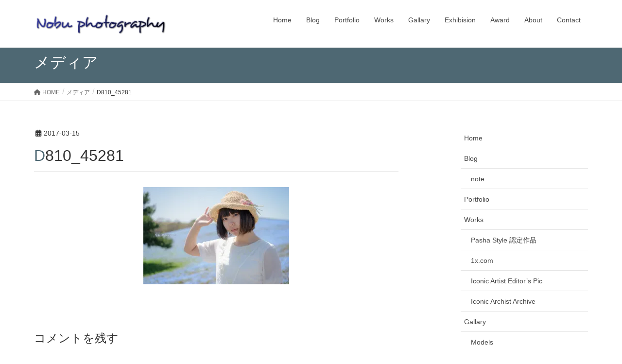

--- FILE ---
content_type: text/html; charset=UTF-8
request_url: https://nobuphotography.jp/d810_45281/
body_size: 15042
content:
<!DOCTYPE html>
<html lang="ja">
<head>
<meta charset="utf-8">
<meta http-equiv="X-UA-Compatible" content="IE=edge">
<meta name="viewport" content="width=device-width, initial-scale=1">
<!-- Google tag (gtag.js) --><script async src="https://www.googletagmanager.com/gtag/js?id=UA-93532857-1"></script><script>window.dataLayer = window.dataLayer || [];function gtag(){dataLayer.push(arguments);}gtag('js', new Date());gtag('config', 'UA-93532857-1');</script>
<title>D810_45281 | Nobuphotography</title>
<meta name='robots' content='max-image-preview:large' />
<link rel='dns-prefetch' href='//secure.gravatar.com' />
<link rel='dns-prefetch' href='//stats.wp.com' />
<link rel='dns-prefetch' href='//v0.wordpress.com' />
<link rel='dns-prefetch' href='//widgets.wp.com' />
<link rel='dns-prefetch' href='//s0.wp.com' />
<link rel='dns-prefetch' href='//0.gravatar.com' />
<link rel='dns-prefetch' href='//1.gravatar.com' />
<link rel='dns-prefetch' href='//2.gravatar.com' />
<link rel='preconnect' href='//i0.wp.com' />
<link rel='preconnect' href='//c0.wp.com' />
<link rel="alternate" type="application/rss+xml" title="Nobuphotography &raquo; フィード" href="https://nobuphotography.jp/feed/" />
<link rel="alternate" type="application/rss+xml" title="Nobuphotography &raquo; コメントフィード" href="https://nobuphotography.jp/comments/feed/" />
<link rel="alternate" type="application/rss+xml" title="Nobuphotography &raquo; D810_45281 のコメントのフィード" href="https://nobuphotography.jp/feed/?attachment_id=3573" />
<link rel="alternate" title="oEmbed (JSON)" type="application/json+oembed" href="https://nobuphotography.jp/wp-json/oembed/1.0/embed?url=https%3A%2F%2Fnobuphotography.jp%2Fd810_45281%2F" />
<link rel="alternate" title="oEmbed (XML)" type="text/xml+oembed" href="https://nobuphotography.jp/wp-json/oembed/1.0/embed?url=https%3A%2F%2Fnobuphotography.jp%2Fd810_45281%2F&#038;format=xml" />
<meta name="description" content="" /><style id='wp-img-auto-sizes-contain-inline-css' type='text/css'>
img:is([sizes=auto i],[sizes^="auto," i]){contain-intrinsic-size:3000px 1500px}
/*# sourceURL=wp-img-auto-sizes-contain-inline-css */
</style>
<link rel='stylesheet' id='vkExUnit_common_style-css' href='https://nobuphotography.jp/wp-content/plugins/vk-all-in-one-expansion-unit/assets/css/vkExUnit_style.css?ver=9.112.4.0' type='text/css' media='all' />
<style id='vkExUnit_common_style-inline-css' type='text/css'>
:root {--ver_page_top_button_url:url(https://nobuphotography.jp/wp-content/plugins/vk-all-in-one-expansion-unit/assets/images/to-top-btn-icon.svg);}@font-face {font-weight: normal;font-style: normal;font-family: "vk_sns";src: url("https://nobuphotography.jp/wp-content/plugins/vk-all-in-one-expansion-unit/inc/sns/icons/fonts/vk_sns.eot?-bq20cj");src: url("https://nobuphotography.jp/wp-content/plugins/vk-all-in-one-expansion-unit/inc/sns/icons/fonts/vk_sns.eot?#iefix-bq20cj") format("embedded-opentype"),url("https://nobuphotography.jp/wp-content/plugins/vk-all-in-one-expansion-unit/inc/sns/icons/fonts/vk_sns.woff?-bq20cj") format("woff"),url("https://nobuphotography.jp/wp-content/plugins/vk-all-in-one-expansion-unit/inc/sns/icons/fonts/vk_sns.ttf?-bq20cj") format("truetype"),url("https://nobuphotography.jp/wp-content/plugins/vk-all-in-one-expansion-unit/inc/sns/icons/fonts/vk_sns.svg?-bq20cj#vk_sns") format("svg");}
.veu_promotion-alert__content--text {border: 1px solid rgba(0,0,0,0.125);padding: 0.5em 1em;border-radius: var(--vk-size-radius);margin-bottom: var(--vk-margin-block-bottom);font-size: 0.875rem;}/* Alert Content部分に段落タグを入れた場合に最後の段落の余白を0にする */.veu_promotion-alert__content--text p:last-of-type{margin-bottom:0;margin-top: 0;}
/*# sourceURL=vkExUnit_common_style-inline-css */
</style>
<style id='wp-emoji-styles-inline-css' type='text/css'>

	img.wp-smiley, img.emoji {
		display: inline !important;
		border: none !important;
		box-shadow: none !important;
		height: 1em !important;
		width: 1em !important;
		margin: 0 0.07em !important;
		vertical-align: -0.1em !important;
		background: none !important;
		padding: 0 !important;
	}
/*# sourceURL=wp-emoji-styles-inline-css */
</style>
<link rel='preload' id='wp-block-library-css-preload' href='https://c0.wp.com/c/6.9/wp-includes/css/dist/block-library/style.min.css' as='style' onload="this.onload=null;this.rel='stylesheet'"/>
<link rel='stylesheet' id='wp-block-library-css' href='https://c0.wp.com/c/6.9/wp-includes/css/dist/block-library/style.min.css' media='print' onload="this.media='all'; this.onload=null;">
<style id='wp-block-library-inline-css' type='text/css'>
.vk-cols--reverse{flex-direction:row-reverse}.vk-cols--hasbtn{margin-bottom:0}.vk-cols--hasbtn>.row>.vk_gridColumn_item,.vk-cols--hasbtn>.wp-block-column{position:relative;padding-bottom:3em}.vk-cols--hasbtn>.row>.vk_gridColumn_item>.wp-block-buttons,.vk-cols--hasbtn>.row>.vk_gridColumn_item>.vk_button,.vk-cols--hasbtn>.wp-block-column>.wp-block-buttons,.vk-cols--hasbtn>.wp-block-column>.vk_button{position:absolute;bottom:0;width:100%}.vk-cols--fit.wp-block-columns{gap:0}.vk-cols--fit.wp-block-columns,.vk-cols--fit.wp-block-columns:not(.is-not-stacked-on-mobile){margin-top:0;margin-bottom:0;justify-content:space-between}.vk-cols--fit.wp-block-columns>.wp-block-column *:last-child,.vk-cols--fit.wp-block-columns:not(.is-not-stacked-on-mobile)>.wp-block-column *:last-child{margin-bottom:0}.vk-cols--fit.wp-block-columns>.wp-block-column>.wp-block-cover,.vk-cols--fit.wp-block-columns:not(.is-not-stacked-on-mobile)>.wp-block-column>.wp-block-cover{margin-top:0}.vk-cols--fit.wp-block-columns.has-background,.vk-cols--fit.wp-block-columns:not(.is-not-stacked-on-mobile).has-background{padding:0}@media(max-width: 599px){.vk-cols--fit.wp-block-columns:not(.has-background)>.wp-block-column:not(.has-background),.vk-cols--fit.wp-block-columns:not(.is-not-stacked-on-mobile):not(.has-background)>.wp-block-column:not(.has-background){padding-left:0 !important;padding-right:0 !important}}@media(min-width: 782px){.vk-cols--fit.wp-block-columns .block-editor-block-list__block.wp-block-column:not(:first-child),.vk-cols--fit.wp-block-columns>.wp-block-column:not(:first-child),.vk-cols--fit.wp-block-columns:not(.is-not-stacked-on-mobile) .block-editor-block-list__block.wp-block-column:not(:first-child),.vk-cols--fit.wp-block-columns:not(.is-not-stacked-on-mobile)>.wp-block-column:not(:first-child){margin-left:0}}@media(min-width: 600px)and (max-width: 781px){.vk-cols--fit.wp-block-columns .wp-block-column:nth-child(2n),.vk-cols--fit.wp-block-columns:not(.is-not-stacked-on-mobile) .wp-block-column:nth-child(2n){margin-left:0}.vk-cols--fit.wp-block-columns .wp-block-column:not(:only-child),.vk-cols--fit.wp-block-columns:not(.is-not-stacked-on-mobile) .wp-block-column:not(:only-child){flex-basis:50% !important}}.vk-cols--fit--gap1.wp-block-columns{gap:1px}@media(min-width: 600px)and (max-width: 781px){.vk-cols--fit--gap1.wp-block-columns .wp-block-column:not(:only-child){flex-basis:calc(50% - 1px) !important}}.vk-cols--fit.vk-cols--grid>.block-editor-block-list__block,.vk-cols--fit.vk-cols--grid>.wp-block-column,.vk-cols--fit.vk-cols--grid:not(.is-not-stacked-on-mobile)>.block-editor-block-list__block,.vk-cols--fit.vk-cols--grid:not(.is-not-stacked-on-mobile)>.wp-block-column{flex-basis:50%;box-sizing:border-box}@media(max-width: 599px){.vk-cols--fit.vk-cols--grid.vk-cols--grid--alignfull>.wp-block-column:nth-child(2)>.wp-block-cover,.vk-cols--fit.vk-cols--grid.vk-cols--grid--alignfull>.wp-block-column:nth-child(2)>.vk_outer,.vk-cols--fit.vk-cols--grid:not(.is-not-stacked-on-mobile).vk-cols--grid--alignfull>.wp-block-column:nth-child(2)>.wp-block-cover,.vk-cols--fit.vk-cols--grid:not(.is-not-stacked-on-mobile).vk-cols--grid--alignfull>.wp-block-column:nth-child(2)>.vk_outer{width:100vw;margin-right:calc((100% - 100vw)/2);margin-left:calc((100% - 100vw)/2)}}@media(min-width: 600px){.vk-cols--fit.vk-cols--grid.vk-cols--grid--alignfull>.wp-block-column:nth-child(2)>.wp-block-cover,.vk-cols--fit.vk-cols--grid.vk-cols--grid--alignfull>.wp-block-column:nth-child(2)>.vk_outer,.vk-cols--fit.vk-cols--grid:not(.is-not-stacked-on-mobile).vk-cols--grid--alignfull>.wp-block-column:nth-child(2)>.wp-block-cover,.vk-cols--fit.vk-cols--grid:not(.is-not-stacked-on-mobile).vk-cols--grid--alignfull>.wp-block-column:nth-child(2)>.vk_outer{margin-right:calc(100% - 50vw);width:50vw}}@media(min-width: 600px){.vk-cols--fit.vk-cols--grid.vk-cols--grid--alignfull.vk-cols--reverse>.wp-block-column,.vk-cols--fit.vk-cols--grid:not(.is-not-stacked-on-mobile).vk-cols--grid--alignfull.vk-cols--reverse>.wp-block-column{margin-left:0;margin-right:0}.vk-cols--fit.vk-cols--grid.vk-cols--grid--alignfull.vk-cols--reverse>.wp-block-column:nth-child(2)>.wp-block-cover,.vk-cols--fit.vk-cols--grid.vk-cols--grid--alignfull.vk-cols--reverse>.wp-block-column:nth-child(2)>.vk_outer,.vk-cols--fit.vk-cols--grid:not(.is-not-stacked-on-mobile).vk-cols--grid--alignfull.vk-cols--reverse>.wp-block-column:nth-child(2)>.wp-block-cover,.vk-cols--fit.vk-cols--grid:not(.is-not-stacked-on-mobile).vk-cols--grid--alignfull.vk-cols--reverse>.wp-block-column:nth-child(2)>.vk_outer{margin-left:calc(100% - 50vw)}}.vk-cols--menu h2,.vk-cols--menu h3,.vk-cols--menu h4,.vk-cols--menu h5{margin-bottom:.2em;text-shadow:#000 0 0 10px}.vk-cols--menu h2:first-child,.vk-cols--menu h3:first-child,.vk-cols--menu h4:first-child,.vk-cols--menu h5:first-child{margin-top:0}.vk-cols--menu p{margin-bottom:1rem;text-shadow:#000 0 0 10px}.vk-cols--menu .wp-block-cover__inner-container:last-child{margin-bottom:0}.vk-cols--fitbnrs .wp-block-column .wp-block-cover:hover img{filter:unset}.vk-cols--fitbnrs .wp-block-column .wp-block-cover:hover{background-color:unset}.vk-cols--fitbnrs .wp-block-column .wp-block-cover:hover .wp-block-cover__image-background{filter:unset !important}.vk-cols--fitbnrs .wp-block-cover .wp-block-cover__inner-container{position:absolute;height:100%;width:100%}.vk-cols--fitbnrs .vk_button{height:100%;margin:0}.vk-cols--fitbnrs .vk_button .vk_button_btn,.vk-cols--fitbnrs .vk_button .btn{height:100%;width:100%;border:none;box-shadow:none;background-color:unset !important;transition:unset}.vk-cols--fitbnrs .vk_button .vk_button_btn:hover,.vk-cols--fitbnrs .vk_button .btn:hover{transition:unset}.vk-cols--fitbnrs .vk_button .vk_button_btn:after,.vk-cols--fitbnrs .vk_button .btn:after{border:none}.vk-cols--fitbnrs .vk_button .vk_button_link_txt{width:100%;position:absolute;top:50%;left:50%;transform:translateY(-50%) translateX(-50%);font-size:2rem;text-shadow:#000 0 0 10px}.vk-cols--fitbnrs .vk_button .vk_button_link_subCaption{width:100%;position:absolute;top:calc(50% + 2.2em);left:50%;transform:translateY(-50%) translateX(-50%);text-shadow:#000 0 0 10px}@media(min-width: 992px){.vk-cols--media.wp-block-columns{gap:3rem}}.vk-fit-map figure{margin-bottom:0}.vk-fit-map iframe{position:relative;margin-bottom:0;display:block;max-height:400px;width:100vw}.vk-fit-map:is(.alignfull,.alignwide) div{max-width:100%}.vk-table--th--width25 :where(tr>*:first-child){width:25%}.vk-table--th--width30 :where(tr>*:first-child){width:30%}.vk-table--th--width35 :where(tr>*:first-child){width:35%}.vk-table--th--width40 :where(tr>*:first-child){width:40%}.vk-table--th--bg-bright :where(tr>*:first-child){background-color:var(--wp--preset--color--bg-secondary, rgba(0, 0, 0, 0.05))}@media(max-width: 599px){.vk-table--mobile-block :is(th,td){width:100%;display:block}.vk-table--mobile-block.wp-block-table table :is(th,td){border-top:none}}.vk-table--width--th25 :where(tr>*:first-child){width:25%}.vk-table--width--th30 :where(tr>*:first-child){width:30%}.vk-table--width--th35 :where(tr>*:first-child){width:35%}.vk-table--width--th40 :where(tr>*:first-child){width:40%}.no-margin{margin:0}@media(max-width: 599px){.wp-block-image.vk-aligncenter--mobile>.alignright{float:none;margin-left:auto;margin-right:auto}.vk-no-padding-horizontal--mobile{padding-left:0 !important;padding-right:0 !important}}

/*# sourceURL=wp-block-library-inline-css */
</style><style id='global-styles-inline-css' type='text/css'>
:root{--wp--preset--aspect-ratio--square: 1;--wp--preset--aspect-ratio--4-3: 4/3;--wp--preset--aspect-ratio--3-4: 3/4;--wp--preset--aspect-ratio--3-2: 3/2;--wp--preset--aspect-ratio--2-3: 2/3;--wp--preset--aspect-ratio--16-9: 16/9;--wp--preset--aspect-ratio--9-16: 9/16;--wp--preset--color--black: #000000;--wp--preset--color--cyan-bluish-gray: #abb8c3;--wp--preset--color--white: #ffffff;--wp--preset--color--pale-pink: #f78da7;--wp--preset--color--vivid-red: #cf2e2e;--wp--preset--color--luminous-vivid-orange: #ff6900;--wp--preset--color--luminous-vivid-amber: #fcb900;--wp--preset--color--light-green-cyan: #7bdcb5;--wp--preset--color--vivid-green-cyan: #00d084;--wp--preset--color--pale-cyan-blue: #8ed1fc;--wp--preset--color--vivid-cyan-blue: #0693e3;--wp--preset--color--vivid-purple: #9b51e0;--wp--preset--gradient--vivid-cyan-blue-to-vivid-purple: linear-gradient(135deg,rgb(6,147,227) 0%,rgb(155,81,224) 100%);--wp--preset--gradient--light-green-cyan-to-vivid-green-cyan: linear-gradient(135deg,rgb(122,220,180) 0%,rgb(0,208,130) 100%);--wp--preset--gradient--luminous-vivid-amber-to-luminous-vivid-orange: linear-gradient(135deg,rgb(252,185,0) 0%,rgb(255,105,0) 100%);--wp--preset--gradient--luminous-vivid-orange-to-vivid-red: linear-gradient(135deg,rgb(255,105,0) 0%,rgb(207,46,46) 100%);--wp--preset--gradient--very-light-gray-to-cyan-bluish-gray: linear-gradient(135deg,rgb(238,238,238) 0%,rgb(169,184,195) 100%);--wp--preset--gradient--cool-to-warm-spectrum: linear-gradient(135deg,rgb(74,234,220) 0%,rgb(151,120,209) 20%,rgb(207,42,186) 40%,rgb(238,44,130) 60%,rgb(251,105,98) 80%,rgb(254,248,76) 100%);--wp--preset--gradient--blush-light-purple: linear-gradient(135deg,rgb(255,206,236) 0%,rgb(152,150,240) 100%);--wp--preset--gradient--blush-bordeaux: linear-gradient(135deg,rgb(254,205,165) 0%,rgb(254,45,45) 50%,rgb(107,0,62) 100%);--wp--preset--gradient--luminous-dusk: linear-gradient(135deg,rgb(255,203,112) 0%,rgb(199,81,192) 50%,rgb(65,88,208) 100%);--wp--preset--gradient--pale-ocean: linear-gradient(135deg,rgb(255,245,203) 0%,rgb(182,227,212) 50%,rgb(51,167,181) 100%);--wp--preset--gradient--electric-grass: linear-gradient(135deg,rgb(202,248,128) 0%,rgb(113,206,126) 100%);--wp--preset--gradient--midnight: linear-gradient(135deg,rgb(2,3,129) 0%,rgb(40,116,252) 100%);--wp--preset--font-size--small: 13px;--wp--preset--font-size--medium: 20px;--wp--preset--font-size--large: 36px;--wp--preset--font-size--x-large: 42px;--wp--preset--spacing--20: 0.44rem;--wp--preset--spacing--30: 0.67rem;--wp--preset--spacing--40: 1rem;--wp--preset--spacing--50: 1.5rem;--wp--preset--spacing--60: 2.25rem;--wp--preset--spacing--70: 3.38rem;--wp--preset--spacing--80: 5.06rem;--wp--preset--shadow--natural: 6px 6px 9px rgba(0, 0, 0, 0.2);--wp--preset--shadow--deep: 12px 12px 50px rgba(0, 0, 0, 0.4);--wp--preset--shadow--sharp: 6px 6px 0px rgba(0, 0, 0, 0.2);--wp--preset--shadow--outlined: 6px 6px 0px -3px rgb(255, 255, 255), 6px 6px rgb(0, 0, 0);--wp--preset--shadow--crisp: 6px 6px 0px rgb(0, 0, 0);}:where(.is-layout-flex){gap: 0.5em;}:where(.is-layout-grid){gap: 0.5em;}body .is-layout-flex{display: flex;}.is-layout-flex{flex-wrap: wrap;align-items: center;}.is-layout-flex > :is(*, div){margin: 0;}body .is-layout-grid{display: grid;}.is-layout-grid > :is(*, div){margin: 0;}:where(.wp-block-columns.is-layout-flex){gap: 2em;}:where(.wp-block-columns.is-layout-grid){gap: 2em;}:where(.wp-block-post-template.is-layout-flex){gap: 1.25em;}:where(.wp-block-post-template.is-layout-grid){gap: 1.25em;}.has-black-color{color: var(--wp--preset--color--black) !important;}.has-cyan-bluish-gray-color{color: var(--wp--preset--color--cyan-bluish-gray) !important;}.has-white-color{color: var(--wp--preset--color--white) !important;}.has-pale-pink-color{color: var(--wp--preset--color--pale-pink) !important;}.has-vivid-red-color{color: var(--wp--preset--color--vivid-red) !important;}.has-luminous-vivid-orange-color{color: var(--wp--preset--color--luminous-vivid-orange) !important;}.has-luminous-vivid-amber-color{color: var(--wp--preset--color--luminous-vivid-amber) !important;}.has-light-green-cyan-color{color: var(--wp--preset--color--light-green-cyan) !important;}.has-vivid-green-cyan-color{color: var(--wp--preset--color--vivid-green-cyan) !important;}.has-pale-cyan-blue-color{color: var(--wp--preset--color--pale-cyan-blue) !important;}.has-vivid-cyan-blue-color{color: var(--wp--preset--color--vivid-cyan-blue) !important;}.has-vivid-purple-color{color: var(--wp--preset--color--vivid-purple) !important;}.has-black-background-color{background-color: var(--wp--preset--color--black) !important;}.has-cyan-bluish-gray-background-color{background-color: var(--wp--preset--color--cyan-bluish-gray) !important;}.has-white-background-color{background-color: var(--wp--preset--color--white) !important;}.has-pale-pink-background-color{background-color: var(--wp--preset--color--pale-pink) !important;}.has-vivid-red-background-color{background-color: var(--wp--preset--color--vivid-red) !important;}.has-luminous-vivid-orange-background-color{background-color: var(--wp--preset--color--luminous-vivid-orange) !important;}.has-luminous-vivid-amber-background-color{background-color: var(--wp--preset--color--luminous-vivid-amber) !important;}.has-light-green-cyan-background-color{background-color: var(--wp--preset--color--light-green-cyan) !important;}.has-vivid-green-cyan-background-color{background-color: var(--wp--preset--color--vivid-green-cyan) !important;}.has-pale-cyan-blue-background-color{background-color: var(--wp--preset--color--pale-cyan-blue) !important;}.has-vivid-cyan-blue-background-color{background-color: var(--wp--preset--color--vivid-cyan-blue) !important;}.has-vivid-purple-background-color{background-color: var(--wp--preset--color--vivid-purple) !important;}.has-black-border-color{border-color: var(--wp--preset--color--black) !important;}.has-cyan-bluish-gray-border-color{border-color: var(--wp--preset--color--cyan-bluish-gray) !important;}.has-white-border-color{border-color: var(--wp--preset--color--white) !important;}.has-pale-pink-border-color{border-color: var(--wp--preset--color--pale-pink) !important;}.has-vivid-red-border-color{border-color: var(--wp--preset--color--vivid-red) !important;}.has-luminous-vivid-orange-border-color{border-color: var(--wp--preset--color--luminous-vivid-orange) !important;}.has-luminous-vivid-amber-border-color{border-color: var(--wp--preset--color--luminous-vivid-amber) !important;}.has-light-green-cyan-border-color{border-color: var(--wp--preset--color--light-green-cyan) !important;}.has-vivid-green-cyan-border-color{border-color: var(--wp--preset--color--vivid-green-cyan) !important;}.has-pale-cyan-blue-border-color{border-color: var(--wp--preset--color--pale-cyan-blue) !important;}.has-vivid-cyan-blue-border-color{border-color: var(--wp--preset--color--vivid-cyan-blue) !important;}.has-vivid-purple-border-color{border-color: var(--wp--preset--color--vivid-purple) !important;}.has-vivid-cyan-blue-to-vivid-purple-gradient-background{background: var(--wp--preset--gradient--vivid-cyan-blue-to-vivid-purple) !important;}.has-light-green-cyan-to-vivid-green-cyan-gradient-background{background: var(--wp--preset--gradient--light-green-cyan-to-vivid-green-cyan) !important;}.has-luminous-vivid-amber-to-luminous-vivid-orange-gradient-background{background: var(--wp--preset--gradient--luminous-vivid-amber-to-luminous-vivid-orange) !important;}.has-luminous-vivid-orange-to-vivid-red-gradient-background{background: var(--wp--preset--gradient--luminous-vivid-orange-to-vivid-red) !important;}.has-very-light-gray-to-cyan-bluish-gray-gradient-background{background: var(--wp--preset--gradient--very-light-gray-to-cyan-bluish-gray) !important;}.has-cool-to-warm-spectrum-gradient-background{background: var(--wp--preset--gradient--cool-to-warm-spectrum) !important;}.has-blush-light-purple-gradient-background{background: var(--wp--preset--gradient--blush-light-purple) !important;}.has-blush-bordeaux-gradient-background{background: var(--wp--preset--gradient--blush-bordeaux) !important;}.has-luminous-dusk-gradient-background{background: var(--wp--preset--gradient--luminous-dusk) !important;}.has-pale-ocean-gradient-background{background: var(--wp--preset--gradient--pale-ocean) !important;}.has-electric-grass-gradient-background{background: var(--wp--preset--gradient--electric-grass) !important;}.has-midnight-gradient-background{background: var(--wp--preset--gradient--midnight) !important;}.has-small-font-size{font-size: var(--wp--preset--font-size--small) !important;}.has-medium-font-size{font-size: var(--wp--preset--font-size--medium) !important;}.has-large-font-size{font-size: var(--wp--preset--font-size--large) !important;}.has-x-large-font-size{font-size: var(--wp--preset--font-size--x-large) !important;}
/*# sourceURL=global-styles-inline-css */
</style>

<style id='classic-theme-styles-inline-css' type='text/css'>
/*! This file is auto-generated */
.wp-block-button__link{color:#fff;background-color:#32373c;border-radius:9999px;box-shadow:none;text-decoration:none;padding:calc(.667em + 2px) calc(1.333em + 2px);font-size:1.125em}.wp-block-file__button{background:#32373c;color:#fff;text-decoration:none}
/*# sourceURL=/wp-includes/css/classic-themes.min.css */
</style>
<link rel='stylesheet' id='lightning-design-style-css' href='https://nobuphotography.jp/wp-content/themes/lightning/_g2/design-skin/origin/css/style.css?ver=15.32.2' type='text/css' media='all' />
<style id='lightning-design-style-inline-css' type='text/css'>
:root {--color-key:#4e6873;--wp--preset--color--vk-color-primary:#4e6873;--color-key-dark:#689e71;}
/* ltg common custom */:root {--vk-menu-acc-btn-border-color:#333;--vk-color-primary:#4e6873;--vk-color-primary-dark:#689e71;--vk-color-primary-vivid:#56727f;--color-key:#4e6873;--wp--preset--color--vk-color-primary:#4e6873;--color-key-dark:#689e71;}.veu_color_txt_key { color:#689e71 ; }.veu_color_bg_key { background-color:#689e71 ; }.veu_color_border_key { border-color:#689e71 ; }.btn-default { border-color:#4e6873;color:#4e6873;}.btn-default:focus,.btn-default:hover { border-color:#4e6873;background-color: #4e6873; }.wp-block-search__button,.btn-primary { background-color:#4e6873;border-color:#689e71; }.wp-block-search__button:focus,.wp-block-search__button:hover,.btn-primary:not(:disabled):not(.disabled):active,.btn-primary:focus,.btn-primary:hover { background-color:#689e71;border-color:#4e6873; }.btn-outline-primary { color : #4e6873 ; border-color:#4e6873; }.btn-outline-primary:not(:disabled):not(.disabled):active,.btn-outline-primary:focus,.btn-outline-primary:hover { color : #fff; background-color:#4e6873;border-color:#689e71; }a { color:#337ab7; }
.tagcloud a:before { font-family: "Font Awesome 5 Free";content: "\f02b";font-weight: bold; }
a { color:#689e71 ; }a:hover { color:#4e6873 ; }.page-header { background-color:#4e6873; }h1.entry-title:first-letter,.single h1.entry-title:first-letter { color:#4e6873; }h2,.mainSection-title { border-top-color:#4e6873; }h3:after,.subSection-title:after { border-bottom-color:#4e6873; }.media .media-body .media-heading a:hover { color:#4e6873; }ul.page-numbers li span.page-numbers.current,.page-link dl .post-page-numbers.current { background-color:#4e6873; }.pager li > a { border-color:#4e6873;color:#4e6873;}.pager li > a:hover { background-color:#4e6873;color:#fff;}footer { border-top-color:#4e6873; }dt { border-left-color:#4e6873; }@media (min-width: 768px){ ul.gMenu > li > a:after { border-bottom-color: #4e6873 ; }} /* @media (min-width: 768px) */
/*# sourceURL=lightning-design-style-inline-css */
</style>
<link rel='preload' id='jetpack_likes-css-preload' href='https://c0.wp.com/p/jetpack/15.2/modules/likes/style.css' as='style' onload="this.onload=null;this.rel='stylesheet'"/>
<link rel='stylesheet' id='jetpack_likes-css' href='https://c0.wp.com/p/jetpack/15.2/modules/likes/style.css' media='print' onload="this.media='all'; this.onload=null;">
<link rel='stylesheet' id='veu-cta-css' href='https://nobuphotography.jp/wp-content/plugins/vk-all-in-one-expansion-unit/inc/call-to-action/package/assets/css/style.css?ver=9.112.4.0' type='text/css' media='all' />
<link rel='stylesheet' id='lightning-common-style-css' href='https://nobuphotography.jp/wp-content/themes/lightning/_g2/assets/css/common.css?ver=15.32.2' type='text/css' media='all' />
<style id='lightning-common-style-inline-css' type='text/css'>
/* vk-mobile-nav */:root {--vk-mobile-nav-menu-btn-bg-src: url("https://nobuphotography.jp/wp-content/themes/lightning/_g2/inc/vk-mobile-nav/package/images/vk-menu-btn-black.svg");--vk-mobile-nav-menu-btn-close-bg-src: url("https://nobuphotography.jp/wp-content/themes/lightning/_g2/inc/vk-mobile-nav/package/images/vk-menu-close-black.svg");--vk-menu-acc-icon-open-black-bg-src: url("https://nobuphotography.jp/wp-content/themes/lightning/_g2/inc/vk-mobile-nav/package/images/vk-menu-acc-icon-open-black.svg");--vk-menu-acc-icon-open-white-bg-src: url("https://nobuphotography.jp/wp-content/themes/lightning/_g2/inc/vk-mobile-nav/package/images/vk-menu-acc-icon-open-white.svg");--vk-menu-acc-icon-close-black-bg-src: url("https://nobuphotography.jp/wp-content/themes/lightning/_g2/inc/vk-mobile-nav/package/images/vk-menu-close-black.svg");--vk-menu-acc-icon-close-white-bg-src: url("https://nobuphotography.jp/wp-content/themes/lightning/_g2/inc/vk-mobile-nav/package/images/vk-menu-close-white.svg");}
/*# sourceURL=lightning-common-style-inline-css */
</style>
<link rel='preload' id='lightning-theme-style-css-preload' href='https://nobuphotography.jp/wp-content/themes/lightning_nobuphotography/style.css?ver=15.32.2' as='style' onload="this.onload=null;this.rel='stylesheet'"/>
<link rel='stylesheet' id='lightning-theme-style-css' href='https://nobuphotography.jp/wp-content/themes/lightning_nobuphotography/style.css?ver=15.32.2' media='print' onload="this.media='all'; this.onload=null;">
<link rel='preload' id='vk-font-awesome-css-preload' href='https://nobuphotography.jp/wp-content/themes/lightning/vendor/vektor-inc/font-awesome-versions/src/versions/6/css/all.min.css?ver=6.6.0' as='style' onload="this.onload=null;this.rel='stylesheet'"/>
<link rel='stylesheet' id='vk-font-awesome-css' href='https://nobuphotography.jp/wp-content/themes/lightning/vendor/vektor-inc/font-awesome-versions/src/versions/6/css/all.min.css?ver=6.6.0' media='print' onload="this.media='all'; this.onload=null;">
<script type="text/javascript" src="https://c0.wp.com/c/6.9/wp-includes/js/jquery/jquery.min.js" id="jquery-core-js"></script>
<script type="text/javascript" src="https://c0.wp.com/c/6.9/wp-includes/js/jquery/jquery-migrate.min.js" id="jquery-migrate-js"></script>
<link rel="https://api.w.org/" href="https://nobuphotography.jp/wp-json/" /><link rel="alternate" title="JSON" type="application/json" href="https://nobuphotography.jp/wp-json/wp/v2/media/3573" /><link rel="EditURI" type="application/rsd+xml" title="RSD" href="https://nobuphotography.jp/xmlrpc.php?rsd" />
<meta name="generator" content="WordPress 6.9" />
<link rel="canonical" href="https://nobuphotography.jp/d810_45281/" />
<link rel='shortlink' href='https://wp.me/a8uOdb-VD' />
	<style>img#wpstats{display:none}</style>
		<style id="lightning-color-custom-for-plugins" type="text/css">/* ltg theme common */.color_key_bg,.color_key_bg_hover:hover{background-color: #4e6873;}.color_key_txt,.color_key_txt_hover:hover{color: #4e6873;}.color_key_border,.color_key_border_hover:hover{border-color: #4e6873;}.color_key_dark_bg,.color_key_dark_bg_hover:hover{background-color: #689e71;}.color_key_dark_txt,.color_key_dark_txt_hover:hover{color: #689e71;}.color_key_dark_border,.color_key_dark_border_hover:hover{border-color: #689e71;}</style>
<!-- Jetpack Open Graph Tags -->
<meta property="og:type" content="article" />
<meta property="og:title" content="D810_45281" />
<meta property="og:url" content="https://nobuphotography.jp/d810_45281/" />
<meta property="og:description" content="詳しくは投稿をご覧ください。" />
<meta property="article:published_time" content="2017-03-14T15:23:06+00:00" />
<meta property="article:modified_time" content="2017-03-14T15:23:06+00:00" />
<meta property="og:site_name" content="Nobuphotography" />
<meta property="og:image" content="https://nobuphotography.jp/wp-content/uploads/佐野小波/Wix/D810_45281.jpg" />
<meta property="og:image:alt" content="" />
<meta property="og:locale" content="ja_JP" />
<meta name="twitter:site" content="@Nobu" />
<meta name="twitter:text:title" content="D810_45281" />
<meta name="twitter:image" content="https://i0.wp.com/nobuphotography.jp/wp-content/uploads/%E4%BD%90%E9%87%8E%E5%B0%8F%E6%B3%A2/Wix/D810_45281.jpg?fit=800%2C534&#038;ssl=1&#038;w=640" />
<meta name="twitter:card" content="summary_large_image" />
<meta name="twitter:description" content="詳しくは投稿をご覧ください。" />

<!-- End Jetpack Open Graph Tags -->
<link rel="icon" href="https://i0.wp.com/nobuphotography.jp/wp-content/uploads/2017/02/cropped-D90_14475.jpg?fit=32%2C32&#038;ssl=1" sizes="32x32" />
<link rel="icon" href="https://i0.wp.com/nobuphotography.jp/wp-content/uploads/2017/02/cropped-D90_14475.jpg?fit=192%2C192&#038;ssl=1" sizes="192x192" />
<link rel="apple-touch-icon" href="https://i0.wp.com/nobuphotography.jp/wp-content/uploads/2017/02/cropped-D90_14475.jpg?fit=180%2C180&#038;ssl=1" />
<meta name="msapplication-TileImage" content="https://i0.wp.com/nobuphotography.jp/wp-content/uploads/2017/02/cropped-D90_14475.jpg?fit=270%2C270&#038;ssl=1" />
<!-- [ VK All in One Expansion Unit Article Structure Data ] --><script type="application/ld+json">{"@context":"https://schema.org/","@type":"Article","headline":"D810_45281","image":"","datePublished":"2017-03-15T00:23:06+09:00","dateModified":"2017-03-15T00:23:06+09:00","author":{"@type":"","name":"Nobu","url":"https://nobuphotography.jp/","sameAs":""}}</script><!-- [ / VK All in One Expansion Unit Article Structure Data ] -->
</head>
<body class="attachment wp-singular attachment-template-default single single-attachment postid-3573 attachmentid-3573 attachment-jpeg wp-theme-lightning wp-child-theme-lightning_nobuphotography headfix header_height_changer fa_v6_css post-name-d810_45281 post-type-attachment sidebar-fix sidebar-fix-priority-top device-pc">
<a class="skip-link screen-reader-text" href="#main">コンテンツへスキップ</a>
<a class="skip-link screen-reader-text" href="#vk-mobile-nav">ナビゲーションに移動</a>
<header class="navbar siteHeader">
		<div class="container siteHeadContainer">
		<div class="navbar-header">
						<p class="navbar-brand siteHeader_logo">
			<a href="https://nobuphotography.jp/">
				<span><img src="http://nobuphotography.jp/wp-content/uploads/2017/04/cooltext241244453547774.png" alt="Nobuphotography" /></span>
			</a>
			</p>
					</div>

					<div id="gMenu_outer" class="gMenu_outer">
				<nav class="menu-%e3%83%a1%e3%82%a4%e3%83%b3%e3%83%a1%e3%83%8b%e3%83%a5%e3%83%bc-container"><ul id="menu-%e3%83%a1%e3%82%a4%e3%83%b3%e3%83%a1%e3%83%8b%e3%83%a5%e3%83%bc" class="menu nav gMenu"><li id="menu-item-6873" class="menu-item menu-item-type-post_type menu-item-object-page menu-item-home"><a href="https://nobuphotography.jp/"><strong class="gMenu_name">Home</strong></a></li>
<li id="menu-item-3863" class="menu-item menu-item-type-post_type menu-item-object-page menu-item-has-children"><a href="https://nobuphotography.jp/blog/"><strong class="gMenu_name">Blog</strong></a>
<ul class="sub-menu">
	<li id="menu-item-6875" class="menu-item menu-item-type-custom menu-item-object-custom"><a href="https://note.com/i_photoz">note</a></li>
</ul>
</li>
<li id="menu-item-7863" class="menu-item menu-item-type-post_type menu-item-object-page"><a href="https://nobuphotography.jp/portfolio/"><strong class="gMenu_name">Portfolio</strong></a></li>
<li id="menu-item-2896" class="menu-item menu-item-type-post_type menu-item-object-page menu-item-has-children"><a href="https://nobuphotography.jp/works/"><strong class="gMenu_name">Works</strong></a>
<ul class="sub-menu">
	<li id="menu-item-6868" class="menu-item menu-item-type-post_type menu-item-object-page"><a href="https://nobuphotography.jp/pasha-style-%e8%aa%8d%e5%ae%9a%e4%bd%9c%e5%93%81/">Pasha Style 認定作品</a></li>
	<li id="menu-item-6934" class="menu-item menu-item-type-post_type menu-item-object-page"><a href="https://nobuphotography.jp/1x-com/">1x.com</a></li>
	<li id="menu-item-6928" class="menu-item menu-item-type-post_type menu-item-object-page"><a href="https://nobuphotography.jp/iconic-artist-editors-pic/">Iconic Artist Editor’s Pic</a></li>
	<li id="menu-item-6927" class="menu-item menu-item-type-post_type menu-item-object-page"><a href="https://nobuphotography.jp/archive/">Iconic Archist Archive</a></li>
</ul>
</li>
<li id="menu-item-7866" class="menu-item menu-item-type-post_type menu-item-object-page menu-item-has-children"><a href="https://nobuphotography.jp/gallary/"><strong class="gMenu_name">Gallary</strong></a>
<ul class="sub-menu">
	<li id="menu-item-7879" class="menu-item menu-item-type-post_type menu-item-object-page"><a href="https://nobuphotography.jp/models/">Models</a></li>
	<li id="menu-item-2895" class="menu-item menu-item-type-post_type menu-item-object-page"><a href="https://nobuphotography.jp/works-2017/">works 2017</a></li>
</ul>
</li>
<li id="menu-item-7846" class="menu-item menu-item-type-post_type menu-item-object-page"><a href="https://nobuphotography.jp/exhibision/"><strong class="gMenu_name">Exhibision</strong></a></li>
<li id="menu-item-3735" class="menu-item menu-item-type-post_type menu-item-object-page menu-item-has-children"><a href="https://nobuphotography.jp/award/"><strong class="gMenu_name">Award</strong></a>
<ul class="sub-menu">
	<li id="menu-item-3920" class="menu-item menu-item-type-post_type menu-item-object-page"><a href="https://nobuphotography.jp/awrad-2/">Award</a></li>
</ul>
</li>
<li id="menu-item-2834" class="menu-item menu-item-type-post_type menu-item-object-page"><a href="https://nobuphotography.jp/about/"><strong class="gMenu_name">About</strong></a></li>
<li id="menu-item-2833" class="menu-item menu-item-type-post_type menu-item-object-page"><a href="https://nobuphotography.jp/contact/"><strong class="gMenu_name">Contact</strong></a></li>
</ul></nav>			</div>
			</div>
	</header>

<div class="section page-header"><div class="container"><div class="row"><div class="col-md-12">
<div class="page-header_pageTitle">
メディア</div>
</div></div></div></div><!-- [ /.page-header ] -->


<!-- [ .breadSection ] --><div class="section breadSection"><div class="container"><div class="row"><ol class="breadcrumb" itemscope itemtype="https://schema.org/BreadcrumbList"><li id="panHome" itemprop="itemListElement" itemscope itemtype="http://schema.org/ListItem"><a itemprop="item" href="https://nobuphotography.jp/"><span itemprop="name"><i class="fa fa-home"></i> HOME</span></a><meta itemprop="position" content="1" /></li><li itemprop="itemListElement" itemscope itemtype="http://schema.org/ListItem"><a itemprop="item" href=""><span itemprop="name">メディア</span></a><meta itemprop="position" content="2" /></li><li><span>D810_45281</span><meta itemprop="position" content="3" /></li></ol></div></div></div><!-- [ /.breadSection ] -->

<div class="section siteContent">
<div class="container">
<div class="row">

	<div class="col-md-8 mainSection" id="main" role="main">
				<article id="post-3573" class="entry entry-full post-3573 attachment type-attachment status-inherit hentry">

	
	
		<header class="entry-header">
			<div class="entry-meta">


<span class="published entry-meta_items">2017-03-15</span>

<span class="entry-meta_items entry-meta_updated entry-meta_hidden">/ 最終更新日時 : <span class="updated">2017-03-15</span></span>


	
	<span class="vcard author entry-meta_items entry-meta_items_author entry-meta_hidden"><span class="fn">Nobu</span></span>




</div>
				<h1 class="entry-title">
											D810_45281									</h1>
		</header>

	
	
	<div class="entry-body">
				<p class="attachment"><a href="https://i0.wp.com/nobuphotography.jp/wp-content/uploads/%E4%BD%90%E9%87%8E%E5%B0%8F%E6%B3%A2/Wix/D810_45281.jpg?ssl=1"><img fetchpriority="high" decoding="async" width="300" height="200" src="https://i0.wp.com/nobuphotography.jp/wp-content/uploads/%E4%BD%90%E9%87%8E%E5%B0%8F%E6%B3%A2/Wix/D810_45281.jpg?fit=300%2C200&amp;ssl=1" class="attachment-medium size-medium" alt="" data-attachment-id="3573" data-permalink="https://nobuphotography.jp/d810_45281/" data-orig-file="https://i0.wp.com/nobuphotography.jp/wp-content/uploads/%E4%BD%90%E9%87%8E%E5%B0%8F%E6%B3%A2/Wix/D810_45281.jpg?fit=800%2C534&amp;ssl=1" data-orig-size="800,534" data-comments-opened="1" data-image-meta="{&quot;aperture&quot;:&quot;0&quot;,&quot;credit&quot;:&quot;&quot;,&quot;camera&quot;:&quot;&quot;,&quot;caption&quot;:&quot;&quot;,&quot;created_timestamp&quot;:&quot;0&quot;,&quot;copyright&quot;:&quot;&quot;,&quot;focal_length&quot;:&quot;0&quot;,&quot;iso&quot;:&quot;0&quot;,&quot;shutter_speed&quot;:&quot;0&quot;,&quot;title&quot;:&quot;&quot;,&quot;orientation&quot;:&quot;0&quot;}" data-image-title="D810_45281" data-image-description="" data-image-caption="" data-medium-file="https://i0.wp.com/nobuphotography.jp/wp-content/uploads/%E4%BD%90%E9%87%8E%E5%B0%8F%E6%B3%A2/Wix/D810_45281.jpg?fit=300%2C200&amp;ssl=1" data-large-file="https://i0.wp.com/nobuphotography.jp/wp-content/uploads/%E4%BD%90%E9%87%8E%E5%B0%8F%E6%B3%A2/Wix/D810_45281.jpg?fit=800%2C534&amp;ssl=1" /></a></p>
			</div>

	
	
	
	
		<div class="entry-footer">

			
		</div><!-- [ /.entry-footer ] -->
	
	
			
		<div id="comments" class="comments-area">
	
		
		
		
			<div id="respond" class="comment-respond">
		<h3 id="reply-title" class="comment-reply-title">コメントを残す <small><a rel="nofollow" id="cancel-comment-reply-link" href="/d810_45281/#respond" style="display:none;">コメントをキャンセル</a></small></h3><form action="https://nobuphotography.jp/wp-comments-post.php" method="post" id="commentform" class="comment-form"><p class="comment-notes"><span id="email-notes">メールアドレスが公開されることはありません。</span> <span class="required-field-message"><span class="required">※</span> が付いている欄は必須項目です</span></p><p class="comment-form-comment"><label for="comment">コメント <span class="required">※</span></label> <textarea id="comment" name="comment" cols="45" rows="8" maxlength="65525" required="required"></textarea></p><p class="comment-form-author"><label for="author">名前 <span class="required">※</span></label> <input id="author" name="author" type="text" value="" size="30" maxlength="245" autocomplete="name" required="required" /></p>
<p class="comment-form-email"><label for="email">メール <span class="required">※</span></label> <input id="email" name="email" type="text" value="" size="30" maxlength="100" aria-describedby="email-notes" autocomplete="email" required="required" /></p>
<p class="comment-form-url"><label for="url">サイト</label> <input id="url" name="url" type="text" value="" size="30" maxlength="200" autocomplete="url" /></p>
<p class="form-submit"><input name="submit" type="submit" id="submit" class="submit" value="コメントを送信" /> <input type='hidden' name='comment_post_ID' value='3573' id='comment_post_ID' />
<input type='hidden' name='comment_parent' id='comment_parent' value='0' />
</p><p style="display: none;"><input type="hidden" id="akismet_comment_nonce" name="akismet_comment_nonce" value="92d5d7fb14" /></p><p style="display: none !important;" class="akismet-fields-container" data-prefix="ak_"><label>&#916;<textarea name="ak_hp_textarea" cols="45" rows="8" maxlength="100"></textarea></label><input type="hidden" id="ak_js_1" name="ak_js" value="232"/><script>document.getElementById( "ak_js_1" ).setAttribute( "value", ( new Date() ).getTime() );</script></p></form>	</div><!-- #respond -->
	
		</div><!-- #comments -->
	
	
</article><!-- [ /#post-3573 ] -->
	<nav>
		<ul class="pager">
		<li class="previous"><a href="https://nobuphotography.jp/d810_45281/" rel="prev">D810_45281</a></li>
		<li class="next"></li>
		</ul>
	</nav>

			</div><!-- [ /.mainSection ] -->

			<div class="col-md-3 col-md-offset-1 subSection sideSection">
						<aside class="widget widget_nav_menu" id="nav_menu-9"><div class="menu-%e3%83%a1%e3%82%a4%e3%83%b3%e3%83%a1%e3%83%8b%e3%83%a5%e3%83%bc-container"><ul id="menu-%e3%83%a1%e3%82%a4%e3%83%b3%e3%83%a1%e3%83%8b%e3%83%a5%e3%83%bc-1" class="menu"><li id="menu-item-6873" class="menu-item menu-item-type-post_type menu-item-object-page menu-item-home menu-item-6873"><a href="https://nobuphotography.jp/">Home</a></li>
<li id="menu-item-3863" class="menu-item menu-item-type-post_type menu-item-object-page menu-item-has-children menu-item-3863"><a href="https://nobuphotography.jp/blog/">Blog</a>
<ul class="sub-menu">
	<li id="menu-item-6875" class="menu-item menu-item-type-custom menu-item-object-custom menu-item-6875"><a href="https://note.com/i_photoz">note</a></li>
</ul>
</li>
<li id="menu-item-7863" class="menu-item menu-item-type-post_type menu-item-object-page menu-item-7863"><a href="https://nobuphotography.jp/portfolio/">Portfolio</a></li>
<li id="menu-item-2896" class="menu-item menu-item-type-post_type menu-item-object-page menu-item-has-children menu-item-2896"><a href="https://nobuphotography.jp/works/">Works</a>
<ul class="sub-menu">
	<li id="menu-item-6868" class="menu-item menu-item-type-post_type menu-item-object-page menu-item-6868"><a href="https://nobuphotography.jp/pasha-style-%e8%aa%8d%e5%ae%9a%e4%bd%9c%e5%93%81/">Pasha Style 認定作品</a></li>
	<li id="menu-item-6934" class="menu-item menu-item-type-post_type menu-item-object-page menu-item-6934"><a href="https://nobuphotography.jp/1x-com/">1x.com</a></li>
	<li id="menu-item-6928" class="menu-item menu-item-type-post_type menu-item-object-page menu-item-6928"><a href="https://nobuphotography.jp/iconic-artist-editors-pic/">Iconic Artist Editor’s Pic</a></li>
	<li id="menu-item-6927" class="menu-item menu-item-type-post_type menu-item-object-page menu-item-6927"><a href="https://nobuphotography.jp/archive/">Iconic Archist Archive</a></li>
</ul>
</li>
<li id="menu-item-7866" class="menu-item menu-item-type-post_type menu-item-object-page menu-item-has-children menu-item-7866"><a href="https://nobuphotography.jp/gallary/">Gallary</a>
<ul class="sub-menu">
	<li id="menu-item-7879" class="menu-item menu-item-type-post_type menu-item-object-page menu-item-7879"><a href="https://nobuphotography.jp/models/">Models</a></li>
	<li id="menu-item-2895" class="menu-item menu-item-type-post_type menu-item-object-page menu-item-2895"><a href="https://nobuphotography.jp/works-2017/">works 2017</a></li>
</ul>
</li>
<li id="menu-item-7846" class="menu-item menu-item-type-post_type menu-item-object-page menu-item-7846"><a href="https://nobuphotography.jp/exhibision/">Exhibision</a></li>
<li id="menu-item-3735" class="menu-item menu-item-type-post_type menu-item-object-page menu-item-has-children menu-item-3735"><a href="https://nobuphotography.jp/award/">Award</a>
<ul class="sub-menu">
	<li id="menu-item-3920" class="menu-item menu-item-type-post_type menu-item-object-page menu-item-3920"><a href="https://nobuphotography.jp/awrad-2/">Award</a></li>
</ul>
</li>
<li id="menu-item-2834" class="menu-item menu-item-type-post_type menu-item-object-page menu-item-2834"><a href="https://nobuphotography.jp/about/">About</a></li>
<li id="menu-item-2833" class="menu-item menu-item-type-post_type menu-item-object-page menu-item-2833"><a href="https://nobuphotography.jp/contact/">Contact</a></li>
</ul></div></aside>			<aside class="widget widget_wp_widget_vk_archive_list" id="wp_widget_vk_archive_list-2">			<div class="sideWidget widget_archive">
				<h1 class="widget-title subSection-title">月別アーカイブ</h1>									<ul class="localNavi">
							<li><a href='https://nobuphotography.jp/2025/01/'>2025年1月</a></li>
	<li><a href='https://nobuphotography.jp/2024/05/'>2024年5月</a></li>
	<li><a href='https://nobuphotography.jp/2024/01/'>2024年1月</a></li>
	<li><a href='https://nobuphotography.jp/2023/12/'>2023年12月</a></li>
	<li><a href='https://nobuphotography.jp/2023/10/'>2023年10月</a></li>
	<li><a href='https://nobuphotography.jp/2023/08/'>2023年8月</a></li>
	<li><a href='https://nobuphotography.jp/2023/07/'>2023年7月</a></li>
	<li><a href='https://nobuphotography.jp/2022/01/'>2022年1月</a></li>
	<li><a href='https://nobuphotography.jp/2021/07/'>2021年7月</a></li>
	<li><a href='https://nobuphotography.jp/2021/04/'>2021年4月</a></li>
	<li><a href='https://nobuphotography.jp/2020/01/'>2020年1月</a></li>
	<li><a href='https://nobuphotography.jp/2019/10/'>2019年10月</a></li>
	<li><a href='https://nobuphotography.jp/2019/09/'>2019年9月</a></li>
	<li><a href='https://nobuphotography.jp/2019/08/'>2019年8月</a></li>
	<li><a href='https://nobuphotography.jp/2019/07/'>2019年7月</a></li>
	<li><a href='https://nobuphotography.jp/2019/06/'>2019年6月</a></li>
	<li><a href='https://nobuphotography.jp/2019/05/'>2019年5月</a></li>
	<li><a href='https://nobuphotography.jp/2019/04/'>2019年4月</a></li>
	<li><a href='https://nobuphotography.jp/2019/03/'>2019年3月</a></li>
	<li><a href='https://nobuphotography.jp/2019/02/'>2019年2月</a></li>
	<li><a href='https://nobuphotography.jp/2019/01/'>2019年1月</a></li>
	<li><a href='https://nobuphotography.jp/2018/12/'>2018年12月</a></li>
	<li><a href='https://nobuphotography.jp/2018/11/'>2018年11月</a></li>
	<li><a href='https://nobuphotography.jp/2018/10/'>2018年10月</a></li>
	<li><a href='https://nobuphotography.jp/2018/08/'>2018年8月</a></li>
	<li><a href='https://nobuphotography.jp/2018/07/'>2018年7月</a></li>
	<li><a href='https://nobuphotography.jp/2018/06/'>2018年6月</a></li>
	<li><a href='https://nobuphotography.jp/2018/05/'>2018年5月</a></li>
	<li><a href='https://nobuphotography.jp/2018/04/'>2018年4月</a></li>
	<li><a href='https://nobuphotography.jp/2018/03/'>2018年3月</a></li>
	<li><a href='https://nobuphotography.jp/2018/02/'>2018年2月</a></li>
	<li><a href='https://nobuphotography.jp/2018/01/'>2018年1月</a></li>
	<li><a href='https://nobuphotography.jp/2017/12/'>2017年12月</a></li>
	<li><a href='https://nobuphotography.jp/2017/11/'>2017年11月</a></li>
	<li><a href='https://nobuphotography.jp/2017/10/'>2017年10月</a></li>
	<li><a href='https://nobuphotography.jp/2017/09/'>2017年9月</a></li>
	<li><a href='https://nobuphotography.jp/2017/08/'>2017年8月</a></li>
	<li><a href='https://nobuphotography.jp/2017/07/'>2017年7月</a></li>
	<li><a href='https://nobuphotography.jp/2017/06/'>2017年6月</a></li>
	<li><a href='https://nobuphotography.jp/2017/05/'>2017年5月</a></li>
	<li><a href='https://nobuphotography.jp/2017/04/'>2017年4月</a></li>
	<li><a href='https://nobuphotography.jp/2017/03/'>2017年3月</a></li>
					</ul>
				
			</div>
			</aside>			<aside class="widget widget_categories" id="categories-4"><h1 class="widget-title subSection-title">カテゴリー</h1>
			<ul>
					<li class="cat-item cat-item-171"><a href="https://nobuphotography.jp/category/1x-com/">1x.com</a>
</li>
	<li class="cat-item cat-item-201"><a href="https://nobuphotography.jp/category/airi/">airi</a>
</li>
	<li class="cat-item cat-item-233"><a href="https://nobuphotography.jp/category/blog/">blog</a>
</li>
	<li class="cat-item cat-item-165"><a href="https://nobuphotography.jp/category/capa/">CAPA</a>
</li>
	<li class="cat-item cat-item-167"><a href="https://nobuphotography.jp/category/hal/">hal</a>
</li>
	<li class="cat-item cat-item-223"><a href="https://nobuphotography.jp/category/jasmine/">Jasmine</a>
</li>
	<li class="cat-item cat-item-218"><a href="https://nobuphotography.jp/category/kana/">kana</a>
</li>
	<li class="cat-item cat-item-145"><a href="https://nobuphotography.jp/category/landscape/">landscape</a>
</li>
	<li class="cat-item cat-item-208"><a href="https://nobuphotography.jp/category/nico/">nico</a>
</li>
	<li class="cat-item cat-item-178"><a href="https://nobuphotography.jp/category/non-genre/">non-genre</a>
</li>
	<li class="cat-item cat-item-144"><a href="https://nobuphotography.jp/category/portrait/">portrait</a>
</li>
	<li class="cat-item cat-item-184"><a href="https://nobuphotography.jp/category/runa/">runa</a>
</li>
	<li class="cat-item cat-item-225"><a href="https://nobuphotography.jp/category/sacya/">sacya</a>
</li>
	<li class="cat-item cat-item-149"><a href="https://nobuphotography.jp/category/snap/">snap</a>
</li>
	<li class="cat-item cat-item-216"><a href="https://nobuphotography.jp/category/tokyo-models/">Tokyo Models</a>
</li>
	<li class="cat-item cat-item-196"><a href="https://nobuphotography.jp/category/%e3%81%8b%e3%81%aa%e3%81%a7%e3%82%86%e3%82%82%e3%81%8e/">かなでゆもぎ</a>
</li>
	<li class="cat-item cat-item-230"><a href="https://nobuphotography.jp/category/%e3%81%95%e3%82%88/">さよ</a>
</li>
	<li class="cat-item cat-item-226"><a href="https://nobuphotography.jp/category/%e3%81%ae%e3%82%8d%e3%81%af%e3%82%8b/">のろはる</a>
</li>
	<li class="cat-item cat-item-203"><a href="https://nobuphotography.jp/category/%e3%81%b2%e3%81%a8%e3%81%bf/">ひとみ</a>
</li>
	<li class="cat-item cat-item-236"><a href="https://nobuphotography.jp/category/%e3%81%b5%e3%81%86%e3%81%93/">ふうこ</a>
</li>
	<li class="cat-item cat-item-214"><a href="https://nobuphotography.jp/category/%e3%81%bd%e3%82%93%e3%81%9a/">ぽんず</a>
</li>
	<li class="cat-item cat-item-136"><a href="https://nobuphotography.jp/category/%e3%81%be%e3%81%bf%e3%81%93/">まみこ</a>
</li>
	<li class="cat-item cat-item-188"><a href="https://nobuphotography.jp/category/%e3%82%89%e3%81%84/">らい</a>
</li>
	<li class="cat-item cat-item-220"><a href="https://nobuphotography.jp/category/%e3%82%8a%e3%81%aa/">りな</a>
</li>
	<li class="cat-item cat-item-183"><a href="https://nobuphotography.jp/category/%e3%82%8a%e3%82%93%e3%80%82/">りん。</a>
</li>
	<li class="cat-item cat-item-180"><a href="https://nobuphotography.jp/category/%e3%82%a2%e3%82%aa%e3%82%a4%e3%83%9f%e3%83%85%e3%82%ad/">アオイミヅキ</a>
</li>
	<li class="cat-item cat-item-192"><a href="https://nobuphotography.jp/category/%e3%82%b8%e3%82%a6/">ジウ</a>
</li>
	<li class="cat-item cat-item-166"><a href="https://nobuphotography.jp/category/%e3%83%95%e3%82%a9%e3%83%88%e3%83%86%e3%82%af%e3%83%8b%e3%83%83%e3%82%af%e3%83%87%e3%82%b8%e3%82%bf%e3%83%ab/">フォトテクニックデジタル</a>
</li>
	<li class="cat-item cat-item-212"><a href="https://nobuphotography.jp/category/%e4%ba%9c%e5%84%aa%e7%be%8e/">亜優美</a>
</li>
	<li class="cat-item cat-item-168"><a href="https://nobuphotography.jp/category/%e5%87%9b/">凛</a>
</li>
	<li class="cat-item cat-item-207"><a href="https://nobuphotography.jp/category/%e5%88%9d%e3%83%b6%e8%b0%b7%e6%9a%96/">初ヶ谷暖</a>
</li>
	<li class="cat-item cat-item-185"><a href="https://nobuphotography.jp/category/%e5%be%a1%e8%8b%97%e5%a0%b4/">御苗場</a>
</li>
	<li class="cat-item cat-item-193"><a href="https://nobuphotography.jp/category/%e6%98%8e/">明</a>
</li>
	<li class="cat-item cat-item-132"><a href="https://nobuphotography.jp/category/%e6%98%9f%e9%87%8c%e5%92%b2/">星里咲</a>
</li>
	<li class="cat-item cat-item-1"><a href="https://nobuphotography.jp/category/%e6%9c%aa%e5%88%86%e9%a1%9e/">未分類</a>
</li>
	<li class="cat-item cat-item-181"><a href="https://nobuphotography.jp/category/%e6%9d%b1%e4%ba%ac%e3%82%ab%e3%83%a1%e3%83%a9%e9%83%a8/">東京カメラ部</a>
</li>
	<li class="cat-item cat-item-237"><a href="https://nobuphotography.jp/category/%e6%a9%9f%e6%9d%90%e3%81%ae%e3%81%8a%e8%a9%b1/">機材のお話</a>
</li>
	<li class="cat-item cat-item-176"><a href="https://nobuphotography.jp/category/%e7%99%bd%e7%99%be%e5%90%88%e3%81%84%e3%81%a1%e3%81%94/">白百合いちご</a>
</li>
	<li class="cat-item cat-item-172"><a href="https://nobuphotography.jp/category/%e7%99%bd%e9%b3%a5%e7%89%87%e6%a0%97%e7%b2%89/">白鳥片栗粉</a>
</li>
	<li class="cat-item cat-item-163"><a href="https://nobuphotography.jp/category/%e7%be%8e%e6%9c%88/">美月</a>
</li>
	<li class="cat-item cat-item-174"><a href="https://nobuphotography.jp/category/%e8%93%ae%e5%85%83%e3%83%8a%e3%83%8a/">蓮元ナナ</a>
</li>
	<li class="cat-item cat-item-195"><a href="https://nobuphotography.jp/category/%e9%97%87%e3%81%ae%e7%8e%8b/">闇の王</a>
</li>
	<li class="cat-item cat-item-137"><a href="https://nobuphotography.jp/category/%e9%9b%aa/">雪</a>
</li>
	<li class="cat-item cat-item-199"><a href="https://nobuphotography.jp/category/%e9%ba%a6%e8%8c%b6/">麦茶</a>
</li>
			</ul>

			</aside>					</div><!-- [ /.subSection ] -->
	

</div><!-- [ /.row ] -->
</div><!-- [ /.container ] -->
</div><!-- [ /.siteContent ] -->



<footer class="section siteFooter">
			
	
	<div class="container sectionBox copySection text-center">
			<p>Copyright © Nobuphotography 2017 All Rights Reserved.</p>	</div>
</footer>
<div id="vk-mobile-nav-menu-btn" class="vk-mobile-nav-menu-btn">MENU</div><div class="vk-mobile-nav vk-mobile-nav-drop-in" id="vk-mobile-nav"><nav class="vk-mobile-nav-menu-outer" role="navigation"><ul id="menu-%e3%83%a1%e3%82%a4%e3%83%b3%e3%83%a1%e3%83%8b%e3%83%a5%e3%83%bc-2" class="vk-menu-acc menu"><li class="menu-item menu-item-type-post_type menu-item-object-page menu-item-home menu-item-6873"><a href="https://nobuphotography.jp/">Home</a></li>
<li class="menu-item menu-item-type-post_type menu-item-object-page menu-item-has-children menu-item-3863"><a href="https://nobuphotography.jp/blog/">Blog</a>
<ul class="sub-menu">
	<li class="menu-item menu-item-type-custom menu-item-object-custom menu-item-6875"><a href="https://note.com/i_photoz">note</a></li>
</ul>
</li>
<li class="menu-item menu-item-type-post_type menu-item-object-page menu-item-7863"><a href="https://nobuphotography.jp/portfolio/">Portfolio</a></li>
<li class="menu-item menu-item-type-post_type menu-item-object-page menu-item-has-children menu-item-2896"><a href="https://nobuphotography.jp/works/">Works</a>
<ul class="sub-menu">
	<li class="menu-item menu-item-type-post_type menu-item-object-page menu-item-6868"><a href="https://nobuphotography.jp/pasha-style-%e8%aa%8d%e5%ae%9a%e4%bd%9c%e5%93%81/">Pasha Style 認定作品</a></li>
	<li class="menu-item menu-item-type-post_type menu-item-object-page menu-item-6934"><a href="https://nobuphotography.jp/1x-com/">1x.com</a></li>
	<li class="menu-item menu-item-type-post_type menu-item-object-page menu-item-6928"><a href="https://nobuphotography.jp/iconic-artist-editors-pic/">Iconic Artist Editor’s Pic</a></li>
	<li class="menu-item menu-item-type-post_type menu-item-object-page menu-item-6927"><a href="https://nobuphotography.jp/archive/">Iconic Archist Archive</a></li>
</ul>
</li>
<li class="menu-item menu-item-type-post_type menu-item-object-page menu-item-has-children menu-item-7866"><a href="https://nobuphotography.jp/gallary/">Gallary</a>
<ul class="sub-menu">
	<li class="menu-item menu-item-type-post_type menu-item-object-page menu-item-7879"><a href="https://nobuphotography.jp/models/">Models</a></li>
	<li class="menu-item menu-item-type-post_type menu-item-object-page menu-item-2895"><a href="https://nobuphotography.jp/works-2017/">works 2017</a></li>
</ul>
</li>
<li class="menu-item menu-item-type-post_type menu-item-object-page menu-item-7846"><a href="https://nobuphotography.jp/exhibision/">Exhibision</a></li>
<li class="menu-item menu-item-type-post_type menu-item-object-page menu-item-has-children menu-item-3735"><a href="https://nobuphotography.jp/award/">Award</a>
<ul class="sub-menu">
	<li class="menu-item menu-item-type-post_type menu-item-object-page menu-item-3920"><a href="https://nobuphotography.jp/awrad-2/">Award</a></li>
</ul>
</li>
<li class="menu-item menu-item-type-post_type menu-item-object-page menu-item-2834"><a href="https://nobuphotography.jp/about/">About</a></li>
<li class="menu-item menu-item-type-post_type menu-item-object-page menu-item-2833"><a href="https://nobuphotography.jp/contact/">Contact</a></li>
</ul></nav></div><script type="speculationrules">
{"prefetch":[{"source":"document","where":{"and":[{"href_matches":"/*"},{"not":{"href_matches":["/wp-*.php","/wp-admin/*","/wp-content/uploads/*","/wp-content/*","/wp-content/plugins/*","/wp-content/themes/lightning_nobuphotography/*","/wp-content/themes/lightning/_g2/*","/*\\?(.+)"]}},{"not":{"selector_matches":"a[rel~=\"nofollow\"]"}},{"not":{"selector_matches":".no-prefetch, .no-prefetch a"}}]},"eagerness":"conservative"}]}
</script>
<a href="#top" id="page_top" class="page_top_btn">PAGE TOP</a><script type="text/javascript" id="vkExUnit_master-js-js-extra">
/* <![CDATA[ */
var vkExOpt = {"ajax_url":"https://nobuphotography.jp/wp-admin/admin-ajax.php","hatena_entry":"https://nobuphotography.jp/wp-json/vk_ex_unit/v1/hatena_entry/","facebook_entry":"https://nobuphotography.jp/wp-json/vk_ex_unit/v1/facebook_entry/","facebook_count_enable":"","entry_count":"1","entry_from_post":"","homeUrl":"https://nobuphotography.jp/"};
//# sourceURL=vkExUnit_master-js-js-extra
/* ]]> */
</script>
<script type="text/javascript" src="https://nobuphotography.jp/wp-content/plugins/vk-all-in-one-expansion-unit/assets/js/all.min.js?ver=9.112.4.0" id="vkExUnit_master-js-js"></script>
<script type="text/javascript" src="https://nobuphotography.jp/wp-content/themes/lightning/_g2/library/bootstrap-3/js/bootstrap.min.js?ver=3.4.1" id="bootstrap-js-js"></script>
<script type="text/javascript" id="lightning-js-js-extra">
/* <![CDATA[ */
var lightningOpt = [];
//# sourceURL=lightning-js-js-extra
/* ]]> */
</script>
<script type="text/javascript" src="https://nobuphotography.jp/wp-content/themes/lightning/_g2/assets/js/lightning.min.js?ver=15.32.2" id="lightning-js-js"></script>
<script type="text/javascript" src="https://c0.wp.com/c/6.9/wp-includes/js/comment-reply.min.js" id="comment-reply-js" async="async" data-wp-strategy="async" fetchpriority="low"></script>
<script type="text/javascript" src="https://c0.wp.com/c/6.9/wp-includes/js/clipboard.min.js" id="clipboard-js"></script>
<script type="text/javascript" src="https://nobuphotography.jp/wp-content/plugins/vk-all-in-one-expansion-unit/inc/sns/assets/js/copy-button.js" id="copy-button-js"></script>
<script type="text/javascript" src="https://nobuphotography.jp/wp-content/plugins/vk-all-in-one-expansion-unit/inc/smooth-scroll/js/smooth-scroll.min.js?ver=9.112.4.0" id="smooth-scroll-js-js"></script>
<script type="text/javascript" id="jetpack-stats-js-before">
/* <![CDATA[ */
_stq = window._stq || [];
_stq.push([ "view", JSON.parse("{\"v\":\"ext\",\"blog\":\"125553545\",\"post\":\"3573\",\"tz\":\"9\",\"srv\":\"nobuphotography.jp\",\"j\":\"1:15.2\"}") ]);
_stq.push([ "clickTrackerInit", "125553545", "3573" ]);
//# sourceURL=jetpack-stats-js-before
/* ]]> */
</script>
<script type="text/javascript" src="https://stats.wp.com/e-202549.js" id="jetpack-stats-js" defer="defer" data-wp-strategy="defer"></script>
<script defer type="text/javascript" src="https://nobuphotography.jp/wp-content/plugins/akismet/_inc/akismet-frontend.js?ver=1762979772" id="akismet-frontend-js"></script>
<script id="wp-emoji-settings" type="application/json">
{"baseUrl":"https://s.w.org/images/core/emoji/17.0.2/72x72/","ext":".png","svgUrl":"https://s.w.org/images/core/emoji/17.0.2/svg/","svgExt":".svg","source":{"concatemoji":"https://nobuphotography.jp/wp-includes/js/wp-emoji-release.min.js?ver=6.9"}}
</script>
<script type="module">
/* <![CDATA[ */
/*! This file is auto-generated */
const a=JSON.parse(document.getElementById("wp-emoji-settings").textContent),o=(window._wpemojiSettings=a,"wpEmojiSettingsSupports"),s=["flag","emoji"];function i(e){try{var t={supportTests:e,timestamp:(new Date).valueOf()};sessionStorage.setItem(o,JSON.stringify(t))}catch(e){}}function c(e,t,n){e.clearRect(0,0,e.canvas.width,e.canvas.height),e.fillText(t,0,0);t=new Uint32Array(e.getImageData(0,0,e.canvas.width,e.canvas.height).data);e.clearRect(0,0,e.canvas.width,e.canvas.height),e.fillText(n,0,0);const a=new Uint32Array(e.getImageData(0,0,e.canvas.width,e.canvas.height).data);return t.every((e,t)=>e===a[t])}function p(e,t){e.clearRect(0,0,e.canvas.width,e.canvas.height),e.fillText(t,0,0);var n=e.getImageData(16,16,1,1);for(let e=0;e<n.data.length;e++)if(0!==n.data[e])return!1;return!0}function u(e,t,n,a){switch(t){case"flag":return n(e,"\ud83c\udff3\ufe0f\u200d\u26a7\ufe0f","\ud83c\udff3\ufe0f\u200b\u26a7\ufe0f")?!1:!n(e,"\ud83c\udde8\ud83c\uddf6","\ud83c\udde8\u200b\ud83c\uddf6")&&!n(e,"\ud83c\udff4\udb40\udc67\udb40\udc62\udb40\udc65\udb40\udc6e\udb40\udc67\udb40\udc7f","\ud83c\udff4\u200b\udb40\udc67\u200b\udb40\udc62\u200b\udb40\udc65\u200b\udb40\udc6e\u200b\udb40\udc67\u200b\udb40\udc7f");case"emoji":return!a(e,"\ud83e\u1fac8")}return!1}function f(e,t,n,a){let r;const o=(r="undefined"!=typeof WorkerGlobalScope&&self instanceof WorkerGlobalScope?new OffscreenCanvas(300,150):document.createElement("canvas")).getContext("2d",{willReadFrequently:!0}),s=(o.textBaseline="top",o.font="600 32px Arial",{});return e.forEach(e=>{s[e]=t(o,e,n,a)}),s}function r(e){var t=document.createElement("script");t.src=e,t.defer=!0,document.head.appendChild(t)}a.supports={everything:!0,everythingExceptFlag:!0},new Promise(t=>{let n=function(){try{var e=JSON.parse(sessionStorage.getItem(o));if("object"==typeof e&&"number"==typeof e.timestamp&&(new Date).valueOf()<e.timestamp+604800&&"object"==typeof e.supportTests)return e.supportTests}catch(e){}return null}();if(!n){if("undefined"!=typeof Worker&&"undefined"!=typeof OffscreenCanvas&&"undefined"!=typeof URL&&URL.createObjectURL&&"undefined"!=typeof Blob)try{var e="postMessage("+f.toString()+"("+[JSON.stringify(s),u.toString(),c.toString(),p.toString()].join(",")+"));",a=new Blob([e],{type:"text/javascript"});const r=new Worker(URL.createObjectURL(a),{name:"wpTestEmojiSupports"});return void(r.onmessage=e=>{i(n=e.data),r.terminate(),t(n)})}catch(e){}i(n=f(s,u,c,p))}t(n)}).then(e=>{for(const n in e)a.supports[n]=e[n],a.supports.everything=a.supports.everything&&a.supports[n],"flag"!==n&&(a.supports.everythingExceptFlag=a.supports.everythingExceptFlag&&a.supports[n]);var t;a.supports.everythingExceptFlag=a.supports.everythingExceptFlag&&!a.supports.flag,a.supports.everything||((t=a.source||{}).concatemoji?r(t.concatemoji):t.wpemoji&&t.twemoji&&(r(t.twemoji),r(t.wpemoji)))});
//# sourceURL=https://nobuphotography.jp/wp-includes/js/wp-emoji-loader.min.js
/* ]]> */
</script>
</body>
</html>


--- FILE ---
content_type: text/css
request_url: https://nobuphotography.jp/wp-content/themes/lightning_nobuphotography/style.css?ver=15.32.2
body_size: 102
content:
@charset "utf-8";
/*
Theme Name: Lightning nobuphotography
Theme URI: http://nobuphotography.jp
Template: lightning
Description: nobuphotography
Author: Nobu
Tags: 
Version: 0.1.2
*/